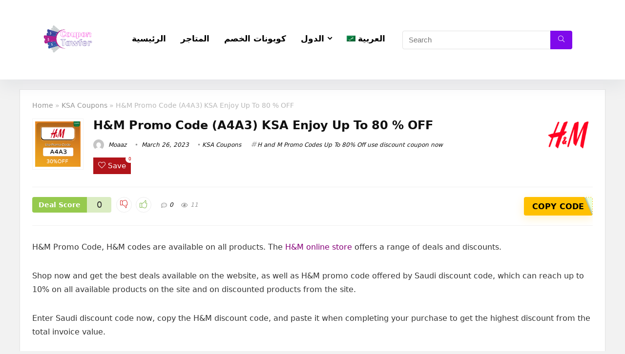

--- FILE ---
content_type: text/html; charset=UTF-8
request_url: https://saudidiscountcode.com/en/hm-promo-code-ksa/
body_size: 85708
content:
<!DOCTYPE html>
<html lang="en-US" prefix="og: https://ogp.me/ns#">
<head>
<meta charset="UTF-8" />
<meta name="viewport" content="width=device-width, initial-scale=1.0" />
<!-- feeds & pingback -->
<link rel="profile" href="http://gmpg.org/xfn/11" />
<link rel="pingback" href="https://saudidiscountcode.com/xmlrpc.php" />
<link rel="alternate" hreflang="ar" href="https://saudidiscountcode.com/hm-promo-code-ksa/" />
<link rel="alternate" hreflang="en" href="https://saudidiscountcode.com/en/hm-promo-code-ksa/" />
<link rel="alternate" hreflang="x-default" href="https://saudidiscountcode.com/hm-promo-code-ksa/" />

<!-- Search Engine Optimization by Rank Math - https://rankmath.com/ -->
<title>H&#038;M Promo Code (A4A3) KSA Enjoy Up To 80 % OFF</title>
<meta name="description" content="H&amp;M Promo Code, H&amp;M codes are available on all products. The H&amp;M online store offers a range of deals and discounts."/>
<meta name="robots" content="follow, index, max-snippet:-1, max-video-preview:-1, max-image-preview:large"/>
<link rel="canonical" href="https://saudidiscountcode.com/en/hm-promo-code-ksa/" />
<meta property="og:locale" content="en_US" />
<meta property="og:type" content="article" />
<meta property="og:description" content="H&amp;M Promo Code, H&amp;M codes are available on all products. The H&amp;M online store offers a range of deals and discounts." />
<meta property="og:url" content="https://saudidiscountcode.com/en/hm-promo-code-ksa/" />
<meta property="og:site_name" content="كوبون توفير" />
<meta property="article:section" content="KSA Coupons" />
<meta property="og:updated_time" content="2023-05-23T09:48:32+00:00" />
<meta property="og:image" content="https://saudidiscountcode.com/wp-content/uploads/2023/03/Copy-of-31.png" />
<meta property="og:image:secure_url" content="https://saudidiscountcode.com/wp-content/uploads/2023/03/Copy-of-31.png" />
<meta property="og:image:width" content="480" />
<meta property="og:image:height" content="480" />
<meta property="og:image:alt" content="H&amp;M Coupon codes in KSA Up To 80 % OFF" />
<meta property="og:image:type" content="image/png" />
<meta property="article:published_time" content="2023-03-26T19:19:35+00:00" />
<meta property="article:modified_time" content="2023-05-23T09:48:32+00:00" />
<meta name="twitter:card" content="summary_large_image" />
<meta name="twitter:description" content="H&amp;M Promo Code, H&amp;M codes are available on all products. The H&amp;M online store offers a range of deals and discounts." />
<meta name="twitter:image" content="https://saudidiscountcode.com/wp-content/uploads/2023/03/Copy-of-31.png" />
<meta name="twitter:label1" content="Written by" />
<meta name="twitter:data1" content="Moaaz" />
<meta name="twitter:label2" content="Time to read" />
<meta name="twitter:data2" content="2 minutes" />
<script type="application/ld+json" class="rank-math-schema">{"@context":"https://schema.org","@graph":[{"@type":"Organization","@id":"https://saudidiscountcode.com/en/#organization/","name":"\u0643\u0648\u0628\u0648\u0646 \u062a\u0648\u0641\u064a\u0631 - \u062e\u0635\u0648\u0645\u0627\u062a \u0639\u0644\u064a \u0627\u0641\u0636\u0644 \u0645\u062a\u0627\u062c\u0631 \u0645\u0635\u0631,\u0627\u0644\u0633\u0639\u0648\u062f\u064a\u0629 \u0648\u0627\u0644\u0627\u0645\u0627\u0631\u0627\u062a","url":"https://saudidiscountcode.com","logo":{"@type":"ImageObject","@id":"https://saudidiscountcode.com/en/#logo/","url":"https://saudidiscountcode.com/wp-content/uploads/2022/08/test2.png","contentUrl":"https://saudidiscountcode.com/wp-content/uploads/2022/08/test2.png","caption":"\u0643\u0648\u0628\u0648\u0646 \u062a\u0648\u0641\u064a\u0631","inLanguage":"en-US"}},{"@type":"WebSite","@id":"https://saudidiscountcode.com/en/#website/","url":"https://saudidiscountcode.com/en/","name":"\u0643\u0648\u0628\u0648\u0646 \u062a\u0648\u0641\u064a\u0631","publisher":{"@id":"https://saudidiscountcode.com/en/#organization/"},"inLanguage":"en-US"},{"@type":"ImageObject","@id":"https://saudidiscountcode.com/wp-content/uploads/2023/03/Copy-of-31.png","url":"https://saudidiscountcode.com/wp-content/uploads/2023/03/Copy-of-31.png","width":"480","height":"480","caption":"H&amp;M Coupon codes in KSA Up To 80 % OFF","inLanguage":"en-US"},{"@type":"WebPage","@id":"https://saudidiscountcode.com/en/hm-promo-code-ksa/#webpage","url":"https://saudidiscountcode.com/en/hm-promo-code-ksa/","datePublished":"2023-03-26T19:19:35+00:00","dateModified":"2023-05-23T09:48:32+00:00","isPartOf":{"@id":"https://saudidiscountcode.com/en/#website/"},"primaryImageOfPage":{"@id":"https://saudidiscountcode.com/wp-content/uploads/2023/03/Copy-of-31.png"},"inLanguage":"en-US"},{"@type":"Person","@id":"https://saudidiscountcode.com/en/author/saadmin/","name":"Moaaz","url":"https://saudidiscountcode.com/en/author/saadmin/","image":{"@type":"ImageObject","@id":"https://secure.gravatar.com/avatar/1e440b363c0a784985ab71ad6cb25faa63b7b99b4361838b46a9910f9607bd11?s=96&amp;d=mm&amp;r=g","url":"https://secure.gravatar.com/avatar/1e440b363c0a784985ab71ad6cb25faa63b7b99b4361838b46a9910f9607bd11?s=96&amp;d=mm&amp;r=g","caption":"Moaaz","inLanguage":"en-US"},"worksFor":{"@id":"https://saudidiscountcode.com/en/#organization/"}},{"@type":"Article","keywords":"H&amp;M Promo Code","datePublished":"2023-03-26T19:19:35+00:00","dateModified":"2023-05-23T09:48:32+00:00","articleSection":"H and M Promo Codes Up To 80% Off use discount coupon now","author":{"@id":"https://saudidiscountcode.com/en/author/saadmin/","name":"Moaaz"},"publisher":{"@id":"https://saudidiscountcode.com/en/#organization/"},"description":"H&amp;M Promo Code, H&amp;M codes are available on all products. The H&amp;M online store offers a range of deals and discounts.","@id":"https://saudidiscountcode.com/en/hm-promo-code-ksa/#richSnippet","isPartOf":{"@id":"https://saudidiscountcode.com/en/hm-promo-code-ksa/#webpage"},"image":{"@id":"https://saudidiscountcode.com/wp-content/uploads/2023/03/Copy-of-31.png"},"inLanguage":"en-US","mainEntityOfPage":{"@id":"https://saudidiscountcode.com/en/hm-promo-code-ksa/#webpage"}}]}</script>
<!-- /Rank Math WordPress SEO plugin -->

<link rel='dns-prefetch' href='//www.fontstatic.com' />
<link rel="alternate" type="application/rss+xml" title=" &raquo; Feed" href="https://saudidiscountcode.com/en/feed/" />
<link rel="alternate" type="application/rss+xml" title=" &raquo; Comments Feed" href="https://saudidiscountcode.com/en/comments/feed/" />
<link rel="alternate" type="application/rss+xml" title=" &raquo; H&#038;M Promo Code (A4A3) KSA Enjoy Up To 80 % OFF Comments Feed" href="https://saudidiscountcode.com/en/hm-promo-code-ksa/feed/" />
<link rel="alternate" title="oEmbed (JSON)" type="application/json+oembed" href="https://saudidiscountcode.com/en/wp-json/oembed/1.0/embed?url=https%3A%2F%2Fsaudidiscountcode.com%2Fen%2Fhm-promo-code-ksa%2F" />
<link rel="alternate" title="oEmbed (XML)" type="text/xml+oembed" href="https://saudidiscountcode.com/en/wp-json/oembed/1.0/embed?url=https%3A%2F%2Fsaudidiscountcode.com%2Fen%2Fhm-promo-code-ksa%2F&#038;format=xml" />
<style id='wp-img-auto-sizes-contain-inline-css' type='text/css'>
img:is([sizes=auto i],[sizes^="auto," i]){contain-intrinsic-size:3000px 1500px}
/*# sourceURL=wp-img-auto-sizes-contain-inline-css */
</style>
<style id='wp-emoji-styles-inline-css' type='text/css'>

	img.wp-smiley, img.emoji {
		display: inline !important;
		border: none !important;
		box-shadow: none !important;
		height: 1em !important;
		width: 1em !important;
		margin: 0 0.07em !important;
		vertical-align: -0.1em !important;
		background: none !important;
		padding: 0 !important;
	}
/*# sourceURL=wp-emoji-styles-inline-css */
</style>
<link rel='stylesheet' id='wp-block-library-css' href='https://saudidiscountcode.com/wp-includes/css/dist/block-library/style.min.css?ver=6.9' type='text/css' media='all' />
<link rel='stylesheet' id='wc-blocks-style-css' href='https://saudidiscountcode.com/wp-content/plugins/woocommerce/assets/client/blocks/wc-blocks.css?ver=wc-8.9.3' type='text/css' media='all' />
<style id='global-styles-inline-css' type='text/css'>
:root{--wp--preset--aspect-ratio--square: 1;--wp--preset--aspect-ratio--4-3: 4/3;--wp--preset--aspect-ratio--3-4: 3/4;--wp--preset--aspect-ratio--3-2: 3/2;--wp--preset--aspect-ratio--2-3: 2/3;--wp--preset--aspect-ratio--16-9: 16/9;--wp--preset--aspect-ratio--9-16: 9/16;--wp--preset--color--black: #000000;--wp--preset--color--cyan-bluish-gray: #abb8c3;--wp--preset--color--white: #ffffff;--wp--preset--color--pale-pink: #f78da7;--wp--preset--color--vivid-red: #cf2e2e;--wp--preset--color--luminous-vivid-orange: #ff6900;--wp--preset--color--luminous-vivid-amber: #fcb900;--wp--preset--color--light-green-cyan: #7bdcb5;--wp--preset--color--vivid-green-cyan: #00d084;--wp--preset--color--pale-cyan-blue: #8ed1fc;--wp--preset--color--vivid-cyan-blue: #0693e3;--wp--preset--color--vivid-purple: #9b51e0;--wp--preset--color--main: var(--rehub-main-color);--wp--preset--color--secondary: var(--rehub-sec-color);--wp--preset--color--buttonmain: var(--rehub-main-btn-bg);--wp--preset--color--cyan-grey: #abb8c3;--wp--preset--color--orange-light: #fcb900;--wp--preset--color--red: #cf2e2e;--wp--preset--color--red-bright: #f04057;--wp--preset--color--vivid-green: #00d084;--wp--preset--color--orange: #ff6900;--wp--preset--color--blue: #0693e3;--wp--preset--gradient--vivid-cyan-blue-to-vivid-purple: linear-gradient(135deg,rgb(6,147,227) 0%,rgb(155,81,224) 100%);--wp--preset--gradient--light-green-cyan-to-vivid-green-cyan: linear-gradient(135deg,rgb(122,220,180) 0%,rgb(0,208,130) 100%);--wp--preset--gradient--luminous-vivid-amber-to-luminous-vivid-orange: linear-gradient(135deg,rgb(252,185,0) 0%,rgb(255,105,0) 100%);--wp--preset--gradient--luminous-vivid-orange-to-vivid-red: linear-gradient(135deg,rgb(255,105,0) 0%,rgb(207,46,46) 100%);--wp--preset--gradient--very-light-gray-to-cyan-bluish-gray: linear-gradient(135deg,rgb(238,238,238) 0%,rgb(169,184,195) 100%);--wp--preset--gradient--cool-to-warm-spectrum: linear-gradient(135deg,rgb(74,234,220) 0%,rgb(151,120,209) 20%,rgb(207,42,186) 40%,rgb(238,44,130) 60%,rgb(251,105,98) 80%,rgb(254,248,76) 100%);--wp--preset--gradient--blush-light-purple: linear-gradient(135deg,rgb(255,206,236) 0%,rgb(152,150,240) 100%);--wp--preset--gradient--blush-bordeaux: linear-gradient(135deg,rgb(254,205,165) 0%,rgb(254,45,45) 50%,rgb(107,0,62) 100%);--wp--preset--gradient--luminous-dusk: linear-gradient(135deg,rgb(255,203,112) 0%,rgb(199,81,192) 50%,rgb(65,88,208) 100%);--wp--preset--gradient--pale-ocean: linear-gradient(135deg,rgb(255,245,203) 0%,rgb(182,227,212) 50%,rgb(51,167,181) 100%);--wp--preset--gradient--electric-grass: linear-gradient(135deg,rgb(202,248,128) 0%,rgb(113,206,126) 100%);--wp--preset--gradient--midnight: linear-gradient(135deg,rgb(2,3,129) 0%,rgb(40,116,252) 100%);--wp--preset--font-size--small: 13px;--wp--preset--font-size--medium: 20px;--wp--preset--font-size--large: 36px;--wp--preset--font-size--x-large: 42px;--wp--preset--font-family--system-font: -apple-system,BlinkMacSystemFont,"Segoe UI",Roboto,Oxygen-Sans,Ubuntu,Cantarell,"Helvetica Neue",sans-serif;--wp--preset--font-family--rh-nav-font: var(--rehub-nav-font,-apple-system,BlinkMacSystemFont,"Segoe UI",Roboto,Oxygen-Sans,Ubuntu,Cantarell,"Helvetica Neue",sans-serif);--wp--preset--font-family--rh-head-font: var(--rehub-head-font,-apple-system,BlinkMacSystemFont,"Segoe UI",Roboto,Oxygen-Sans,Ubuntu,Cantarell,"Helvetica Neue",sans-serif);--wp--preset--font-family--rh-btn-font: var(--rehub-btn-font,-apple-system,BlinkMacSystemFont,"Segoe UI",Roboto,Oxygen-Sans,Ubuntu,Cantarell,"Helvetica Neue",sans-serif);--wp--preset--font-family--rh-body-font: var(--rehub-body-font,-apple-system,BlinkMacSystemFont,"Segoe UI",Roboto,Oxygen-Sans,Ubuntu,Cantarell,"Helvetica Neue",sans-serif);--wp--preset--spacing--20: 0.44rem;--wp--preset--spacing--30: 0.67rem;--wp--preset--spacing--40: 1rem;--wp--preset--spacing--50: 1.5rem;--wp--preset--spacing--60: 2.25rem;--wp--preset--spacing--70: 3.38rem;--wp--preset--spacing--80: 5.06rem;--wp--preset--shadow--natural: 6px 6px 9px rgba(0, 0, 0, 0.2);--wp--preset--shadow--deep: 12px 12px 50px rgba(0, 0, 0, 0.4);--wp--preset--shadow--sharp: 6px 6px 0px rgba(0, 0, 0, 0.2);--wp--preset--shadow--outlined: 6px 6px 0px -3px rgb(255, 255, 255), 6px 6px rgb(0, 0, 0);--wp--preset--shadow--crisp: 6px 6px 0px rgb(0, 0, 0);}:root { --wp--style--global--content-size: 760px;--wp--style--global--wide-size: 900px; }:where(body) { margin: 0; }.wp-site-blocks > .alignleft { float: left; margin-right: 2em; }.wp-site-blocks > .alignright { float: right; margin-left: 2em; }.wp-site-blocks > .aligncenter { justify-content: center; margin-left: auto; margin-right: auto; }:where(.is-layout-flex){gap: 0.5em;}:where(.is-layout-grid){gap: 0.5em;}.is-layout-flow > .alignleft{float: left;margin-inline-start: 0;margin-inline-end: 2em;}.is-layout-flow > .alignright{float: right;margin-inline-start: 2em;margin-inline-end: 0;}.is-layout-flow > .aligncenter{margin-left: auto !important;margin-right: auto !important;}.is-layout-constrained > .alignleft{float: left;margin-inline-start: 0;margin-inline-end: 2em;}.is-layout-constrained > .alignright{float: right;margin-inline-start: 2em;margin-inline-end: 0;}.is-layout-constrained > .aligncenter{margin-left: auto !important;margin-right: auto !important;}.is-layout-constrained > :where(:not(.alignleft):not(.alignright):not(.alignfull)){max-width: var(--wp--style--global--content-size);margin-left: auto !important;margin-right: auto !important;}.is-layout-constrained > .alignwide{max-width: var(--wp--style--global--wide-size);}body .is-layout-flex{display: flex;}.is-layout-flex{flex-wrap: wrap;align-items: center;}.is-layout-flex > :is(*, div){margin: 0;}body .is-layout-grid{display: grid;}.is-layout-grid > :is(*, div){margin: 0;}body{padding-top: 0px;padding-right: 0px;padding-bottom: 0px;padding-left: 0px;}a:where(:not(.wp-element-button)){color: var(--rehub-link-color, violet);text-decoration: none;}h1{font-size: 29px;line-height: 34px;margin-top: 10px;margin-bottom: 31px;}h2{font-size: 25px;line-height: 31px;margin-top: 10px;margin-bottom: 31px;}h3{font-size: 20px;line-height: 28px;margin-top: 10px;margin-bottom: 25px;}h4{font-size: 18px;line-height: 24px;margin-top: 10px;margin-bottom: 18px;}h5{font-size: 16px;line-height: 20px;margin-top: 10px;margin-bottom: 15px;}h6{font-size: 14px;line-height: 20px;margin-top: 0px;margin-bottom: 10px;}:root :where(.wp-element-button, .wp-block-button__link){background-color: #32373c;border-width: 0;color: #fff;font-family: inherit;font-size: inherit;font-style: inherit;font-weight: inherit;letter-spacing: inherit;line-height: inherit;padding-top: calc(0.667em + 2px);padding-right: calc(1.333em + 2px);padding-bottom: calc(0.667em + 2px);padding-left: calc(1.333em + 2px);text-decoration: none;text-transform: inherit;}.has-black-color{color: var(--wp--preset--color--black) !important;}.has-cyan-bluish-gray-color{color: var(--wp--preset--color--cyan-bluish-gray) !important;}.has-white-color{color: var(--wp--preset--color--white) !important;}.has-pale-pink-color{color: var(--wp--preset--color--pale-pink) !important;}.has-vivid-red-color{color: var(--wp--preset--color--vivid-red) !important;}.has-luminous-vivid-orange-color{color: var(--wp--preset--color--luminous-vivid-orange) !important;}.has-luminous-vivid-amber-color{color: var(--wp--preset--color--luminous-vivid-amber) !important;}.has-light-green-cyan-color{color: var(--wp--preset--color--light-green-cyan) !important;}.has-vivid-green-cyan-color{color: var(--wp--preset--color--vivid-green-cyan) !important;}.has-pale-cyan-blue-color{color: var(--wp--preset--color--pale-cyan-blue) !important;}.has-vivid-cyan-blue-color{color: var(--wp--preset--color--vivid-cyan-blue) !important;}.has-vivid-purple-color{color: var(--wp--preset--color--vivid-purple) !important;}.has-main-color{color: var(--wp--preset--color--main) !important;}.has-secondary-color{color: var(--wp--preset--color--secondary) !important;}.has-buttonmain-color{color: var(--wp--preset--color--buttonmain) !important;}.has-cyan-grey-color{color: var(--wp--preset--color--cyan-grey) !important;}.has-orange-light-color{color: var(--wp--preset--color--orange-light) !important;}.has-red-color{color: var(--wp--preset--color--red) !important;}.has-red-bright-color{color: var(--wp--preset--color--red-bright) !important;}.has-vivid-green-color{color: var(--wp--preset--color--vivid-green) !important;}.has-orange-color{color: var(--wp--preset--color--orange) !important;}.has-blue-color{color: var(--wp--preset--color--blue) !important;}.has-black-background-color{background-color: var(--wp--preset--color--black) !important;}.has-cyan-bluish-gray-background-color{background-color: var(--wp--preset--color--cyan-bluish-gray) !important;}.has-white-background-color{background-color: var(--wp--preset--color--white) !important;}.has-pale-pink-background-color{background-color: var(--wp--preset--color--pale-pink) !important;}.has-vivid-red-background-color{background-color: var(--wp--preset--color--vivid-red) !important;}.has-luminous-vivid-orange-background-color{background-color: var(--wp--preset--color--luminous-vivid-orange) !important;}.has-luminous-vivid-amber-background-color{background-color: var(--wp--preset--color--luminous-vivid-amber) !important;}.has-light-green-cyan-background-color{background-color: var(--wp--preset--color--light-green-cyan) !important;}.has-vivid-green-cyan-background-color{background-color: var(--wp--preset--color--vivid-green-cyan) !important;}.has-pale-cyan-blue-background-color{background-color: var(--wp--preset--color--pale-cyan-blue) !important;}.has-vivid-cyan-blue-background-color{background-color: var(--wp--preset--color--vivid-cyan-blue) !important;}.has-vivid-purple-background-color{background-color: var(--wp--preset--color--vivid-purple) !important;}.has-main-background-color{background-color: var(--wp--preset--color--main) !important;}.has-secondary-background-color{background-color: var(--wp--preset--color--secondary) !important;}.has-buttonmain-background-color{background-color: var(--wp--preset--color--buttonmain) !important;}.has-cyan-grey-background-color{background-color: var(--wp--preset--color--cyan-grey) !important;}.has-orange-light-background-color{background-color: var(--wp--preset--color--orange-light) !important;}.has-red-background-color{background-color: var(--wp--preset--color--red) !important;}.has-red-bright-background-color{background-color: var(--wp--preset--color--red-bright) !important;}.has-vivid-green-background-color{background-color: var(--wp--preset--color--vivid-green) !important;}.has-orange-background-color{background-color: var(--wp--preset--color--orange) !important;}.has-blue-background-color{background-color: var(--wp--preset--color--blue) !important;}.has-black-border-color{border-color: var(--wp--preset--color--black) !important;}.has-cyan-bluish-gray-border-color{border-color: var(--wp--preset--color--cyan-bluish-gray) !important;}.has-white-border-color{border-color: var(--wp--preset--color--white) !important;}.has-pale-pink-border-color{border-color: var(--wp--preset--color--pale-pink) !important;}.has-vivid-red-border-color{border-color: var(--wp--preset--color--vivid-red) !important;}.has-luminous-vivid-orange-border-color{border-color: var(--wp--preset--color--luminous-vivid-orange) !important;}.has-luminous-vivid-amber-border-color{border-color: var(--wp--preset--color--luminous-vivid-amber) !important;}.has-light-green-cyan-border-color{border-color: var(--wp--preset--color--light-green-cyan) !important;}.has-vivid-green-cyan-border-color{border-color: var(--wp--preset--color--vivid-green-cyan) !important;}.has-pale-cyan-blue-border-color{border-color: var(--wp--preset--color--pale-cyan-blue) !important;}.has-vivid-cyan-blue-border-color{border-color: var(--wp--preset--color--vivid-cyan-blue) !important;}.has-vivid-purple-border-color{border-color: var(--wp--preset--color--vivid-purple) !important;}.has-main-border-color{border-color: var(--wp--preset--color--main) !important;}.has-secondary-border-color{border-color: var(--wp--preset--color--secondary) !important;}.has-buttonmain-border-color{border-color: var(--wp--preset--color--buttonmain) !important;}.has-cyan-grey-border-color{border-color: var(--wp--preset--color--cyan-grey) !important;}.has-orange-light-border-color{border-color: var(--wp--preset--color--orange-light) !important;}.has-red-border-color{border-color: var(--wp--preset--color--red) !important;}.has-red-bright-border-color{border-color: var(--wp--preset--color--red-bright) !important;}.has-vivid-green-border-color{border-color: var(--wp--preset--color--vivid-green) !important;}.has-orange-border-color{border-color: var(--wp--preset--color--orange) !important;}.has-blue-border-color{border-color: var(--wp--preset--color--blue) !important;}.has-vivid-cyan-blue-to-vivid-purple-gradient-background{background: var(--wp--preset--gradient--vivid-cyan-blue-to-vivid-purple) !important;}.has-light-green-cyan-to-vivid-green-cyan-gradient-background{background: var(--wp--preset--gradient--light-green-cyan-to-vivid-green-cyan) !important;}.has-luminous-vivid-amber-to-luminous-vivid-orange-gradient-background{background: var(--wp--preset--gradient--luminous-vivid-amber-to-luminous-vivid-orange) !important;}.has-luminous-vivid-orange-to-vivid-red-gradient-background{background: var(--wp--preset--gradient--luminous-vivid-orange-to-vivid-red) !important;}.has-very-light-gray-to-cyan-bluish-gray-gradient-background{background: var(--wp--preset--gradient--very-light-gray-to-cyan-bluish-gray) !important;}.has-cool-to-warm-spectrum-gradient-background{background: var(--wp--preset--gradient--cool-to-warm-spectrum) !important;}.has-blush-light-purple-gradient-background{background: var(--wp--preset--gradient--blush-light-purple) !important;}.has-blush-bordeaux-gradient-background{background: var(--wp--preset--gradient--blush-bordeaux) !important;}.has-luminous-dusk-gradient-background{background: var(--wp--preset--gradient--luminous-dusk) !important;}.has-pale-ocean-gradient-background{background: var(--wp--preset--gradient--pale-ocean) !important;}.has-electric-grass-gradient-background{background: var(--wp--preset--gradient--electric-grass) !important;}.has-midnight-gradient-background{background: var(--wp--preset--gradient--midnight) !important;}.has-small-font-size{font-size: var(--wp--preset--font-size--small) !important;}.has-medium-font-size{font-size: var(--wp--preset--font-size--medium) !important;}.has-large-font-size{font-size: var(--wp--preset--font-size--large) !important;}.has-x-large-font-size{font-size: var(--wp--preset--font-size--x-large) !important;}.has-system-font-font-family{font-family: var(--wp--preset--font-family--system-font) !important;}.has-rh-nav-font-font-family{font-family: var(--wp--preset--font-family--rh-nav-font) !important;}.has-rh-head-font-font-family{font-family: var(--wp--preset--font-family--rh-head-font) !important;}.has-rh-btn-font-font-family{font-family: var(--wp--preset--font-family--rh-btn-font) !important;}.has-rh-body-font-font-family{font-family: var(--wp--preset--font-family--rh-body-font) !important;}
/*# sourceURL=global-styles-inline-css */
</style>

<style id='woocommerce-inline-inline-css' type='text/css'>
.woocommerce form .form-row .required { visibility: visible; }
/*# sourceURL=woocommerce-inline-inline-css */
</style>
<link rel='stylesheet' id='wpml-menu-item-0-css' href='//saudidiscountcode.com/wp-content/plugins/sitepress-multilingual-cms/templates/language-switchers/menu-item/style.min.css?ver=1' type='text/css' media='all' />
<link rel='stylesheet' id='arabic-webfonts-css' href='//www.fontstatic.com/f=hanimation,flat-jooza,' type='text/css' media='all' />
<link rel='stylesheet' id='rhstyle-css' href='https://saudidiscountcode.com/wp-content/themes/rehub-theme/style.css?ver=18.8' type='text/css' media='all' />
<link rel='stylesheet' id='rehubicons-css' href='https://saudidiscountcode.com/wp-content/themes/rehub-theme/iconstyle.css?ver=18.8' type='text/css' media='all' />
<link rel='stylesheet' id='rhajaxsearch-css' href='https://saudidiscountcode.com/wp-content/themes/rehub-theme/css/ajaxsearch.css?ver=18.8' type='text/css' media='all' />
<link rel='stylesheet' id='rhelementor-css' href='https://saudidiscountcode.com/wp-content/themes/rehub-theme/css/elementor.css?ver=1.0' type='text/css' media='all' />
<link rel='stylesheet' id='rhsingle-css' href='https://saudidiscountcode.com/wp-content/themes/rehub-theme/css/single.css?ver=1.1' type='text/css' media='all' />
<link rel='stylesheet' id='rehub-woocommerce-css' href='https://saudidiscountcode.com/wp-content/themes/rehub-theme/css/woocommerce.css?ver=18.8' type='text/css' media='all' />
<script type="text/javascript" src="https://saudidiscountcode.com/wp-includes/js/jquery/jquery.min.js?ver=3.7.1" id="jquery-core-js"></script>
<script type="text/javascript" src="https://saudidiscountcode.com/wp-includes/js/jquery/jquery-migrate.min.js?ver=3.4.1" id="jquery-migrate-js"></script>
<script type="text/javascript" id="wpml-cookie-js-extra">
/* <![CDATA[ */
var wpml_cookies = {"wp-wpml_current_language":{"value":"en","expires":1,"path":"/"}};
var wpml_cookies = {"wp-wpml_current_language":{"value":"en","expires":1,"path":"/"}};
//# sourceURL=wpml-cookie-js-extra
/* ]]> */
</script>
<script type="text/javascript" src="https://saudidiscountcode.com/wp-content/plugins/sitepress-multilingual-cms/res/js/cookies/language-cookie.js?ver=4.5.14" id="wpml-cookie-js"></script>
<script type="text/javascript" id="rehub-postview-js-extra">
/* <![CDATA[ */
var postviewvar = {"rhpost_ajax_url":"https://saudidiscountcode.com/wp-content/plugins/rehub-framework/includes/rehub_ajax.php","post_id":"6985"};
//# sourceURL=rehub-postview-js-extra
/* ]]> */
</script>
<script type="text/javascript" src="https://saudidiscountcode.com/wp-content/plugins/rehub-framework/assets/js/postviews.js?ver=6.9" id="rehub-postview-js"></script>
<link rel="https://api.w.org/" href="https://saudidiscountcode.com/en/wp-json/" /><link rel="alternate" title="JSON" type="application/json" href="https://saudidiscountcode.com/en/wp-json/wp/v2/posts/6985" /><link rel="EditURI" type="application/rsd+xml" title="RSD" href="https://saudidiscountcode.com/xmlrpc.php?rsd" />
<meta name="generator" content="WordPress 6.9" />
<link rel='shortlink' href='https://saudidiscountcode.com/en/?p=6985' />
<meta name="generator" content="WPML ver:4.5.14 stt:5,1;" />
<!-- Start arabic-webfonts v1.4.6 styles -->        <style id='arabic-webfonts' type='text/css'>
                      body.rtl, body.rtl header, body.rtl footer, body.rtl .content, body.rtl .sidebar, body.rtl p, body.rtl h1, body.rtl h2, body.rtl h3, body.rtl h4, body.rtl h5, body.rtl h6, body.rtl ul, body.rtl li, body.rtl div, body.rtl nav, body.rtl nav a, body.rtl nav ul li, body.rtl input, body.rtl button, body.rtl label, body.rtl textarea, body.rtl input::placeholder {
                      font-family: 'hanimation' !important;
                                 font-size: 16px !important;
                                 }
                                 body.rtl p {
                      font-family: 'flat-jooza' !important;
                                                       }
                                 body.rtl h1 {
                      font-family: 'flat-jooza' !important;
                                                       }
                                 body.rtl h2 {
                      font-family: 'flat-jooza' !important;
                                                       }
                                 body.rtl h3 {
                      font-family: 'flat-jooza' !important;
                                                       }
                                 body.rtl h4 {
                      font-family: 'flat-jooza' !important;
                                                       }
                                 body.rtl h5 {
                      font-family: 'flat-jooza' !important;
                                                       }
                                 body.rtl h6 {
                      font-family: 'flat-jooza' !important;
                                                       }
                      	    </style>
        <!-- /End arabic-webfonts styles --><link rel="preload" href="https://saudidiscountcode.com/wp-content/themes/rehub-theme/fonts/rhicons.woff2?3oibrk" as="font" type="font/woff2" crossorigin="crossorigin"><style type="text/css"> @media (min-width:1025px){header .logo-section{padding:15px 0;}}.logo_section_wrap{box-shadow:0 15px 30px 0 rgba(119,123,146,0.1)}nav.top_menu > ul > li > a{padding:11px 15px 15px 15px;font-size:17px}nav.top_menu > ul > li,.main-nav.dark_style nav.top_menu>ul>li{border:none;}header .main-nav,.main-nav.dark_style,.header_one_row .main-nav{background:none repeat scroll 0 0 #ffffff!important;box-shadow:none;}.main-nav{border-bottom:none;border-top:none;}.dl-menuwrapper .dl-menu{margin:0 !important}nav.top_menu > ul > li > a{color:#000000 !important;}nav.top_menu > ul > li > a:hover{box-shadow:none;}.responsive_nav_wrap .user-ava-intop:after,.dl-menuwrapper button i,.responsive_nav_wrap .rh-header-icon{color:#000000 !important;}.dl-menuwrapper button svg line{stroke:#000000 !important;}#main_header,.is-sticky .logo_section_wrap,.sticky-active.logo_section_wrap{background-color:#ffffff !important}.main-nav.white_style{border-top:none}nav.top_menu > ul:not(.off-canvas) > li > a:after{top:auto;bottom:0}.header-top{border:none;} .widget .title:after{border-bottom:2px solid #87027a;}.rehub-main-color-border,nav.top_menu > ul > li.vertical-menu.border-main-color .sub-menu,.rh-main-bg-hover:hover,.wp-block-quote,ul.def_btn_link_tabs li.active a,.wp-block-pullquote{border-color:#87027a;}.wpsm_promobox.rehub_promobox{border-left-color:#87027a!important;}.color_link{color:#87027a !important;}.featured_slider:hover .score,.top_chart_controls .controls:hover,article.post .wpsm_toplist_heading:before{border-color:#87027a;}.btn_more:hover,.tw-pagination .current{border:1px solid #87027a;color:#fff}.rehub_woo_review .rehub_woo_tabs_menu li.current{border-top:3px solid #87027a;}.gallery-pics .gp-overlay{box-shadow:0 0 0 4px #87027a inset;}.post .rehub_woo_tabs_menu li.current,.woocommerce div.product .woocommerce-tabs ul.tabs li.active{border-top:2px solid #87027a;}.rething_item a.cat{border-bottom-color:#87027a}nav.top_menu ul li ul.sub-menu{border-bottom:2px solid #87027a;}.widget.deal_daywoo,.elementor-widget-wpsm_woofeatured .deal_daywoo{border:3px solid #87027a;padding:20px;background:#fff;}.deal_daywoo .wpsm-bar-bar{background-color:#87027a !important} #buddypress div.item-list-tabs ul li.selected a span,#buddypress div.item-list-tabs ul li.current a span,#buddypress div.item-list-tabs ul li a span,.user-profile-div .user-menu-tab > li.active > a,.user-profile-div .user-menu-tab > li.active > a:focus,.user-profile-div .user-menu-tab > li.active > a:hover,.news_in_thumb:hover a.rh-label-string,.news_out_thumb:hover a.rh-label-string,.col-feat-grid:hover a.rh-label-string,.carousel-style-deal .re_carousel .controls,.re_carousel .controls:hover,.openedprevnext .postNavigation .postnavprev,.postNavigation .postnavprev:hover,.top_chart_pagination a.selected,.flex-control-paging li a.flex-active,.flex-control-paging li a:hover,.btn_more:hover,body .tabs-menu li:hover,body .tabs-menu li.current,.featured_slider:hover .score,#bbp_user_edit_submit,.bbp-topic-pagination a,.bbp-topic-pagination a,.custom-checkbox label.checked:after,.slider_post .caption,ul.postpagination li.active a,ul.postpagination li:hover a,ul.postpagination li a:focus,.top_theme h5 strong,.re_carousel .text:after,#topcontrol:hover,.main_slider .flex-overlay:hover a.read-more,.rehub_chimp #mc_embed_signup input#mc-embedded-subscribe,#rank_1.rank_count,#toplistmenu > ul li:before,.rehub_chimp:before,.wpsm-members > strong:first-child,.r_catbox_btn,.wpcf7 .wpcf7-submit,.wpsm_pretty_hover li:hover,.wpsm_pretty_hover li.current,.rehub-main-color-bg,.togglegreedybtn:after,.rh-bg-hover-color:hover a.rh-label-string,.rh-main-bg-hover:hover,.rh_wrapper_video_playlist .rh_video_currently_playing,.rh_wrapper_video_playlist .rh_video_currently_playing.rh_click_video:hover,.rtmedia-list-item .rtmedia-album-media-count,.tw-pagination .current,.dokan-dashboard .dokan-dash-sidebar ul.dokan-dashboard-menu li.active,.dokan-dashboard .dokan-dash-sidebar ul.dokan-dashboard-menu li:hover,.dokan-dashboard .dokan-dash-sidebar ul.dokan-dashboard-menu li.dokan-common-links a:hover,#ywqa-submit-question,.woocommerce .widget_price_filter .ui-slider .ui-slider-range,.rh-hov-bor-line > a:after,nav.top_menu > ul:not(.off-canvas) > li > a:after,.rh-border-line:after,.wpsm-table.wpsm-table-main-color table tr th,.rh-hov-bg-main-slide:before,.rh-hov-bg-main-slidecol .col_item:before{background:#87027a;}@media (max-width:767px){.postNavigation .postnavprev{background:#87027a;}}.rh-main-bg-hover:hover,.rh-main-bg-hover:hover .whitehovered,.user-profile-div .user-menu-tab > li.active > a{color:#fff !important} a,.carousel-style-deal .deal-item .priced_block .price_count ins,nav.top_menu ul li.menu-item-has-children ul li.menu-item-has-children > a:before,.top_chart_controls .controls:hover,.flexslider .fa-pulse,.footer-bottom .widget .f_menu li a:hover,.comment_form h3 a,.bbp-body li.bbp-forum-info > a:hover,.bbp-body li.bbp-topic-title > a:hover,#subscription-toggle a:before,#favorite-toggle a:before,.aff_offer_links .aff_name a,.rh-deal-price,.commentlist .comment-content small a,.related_articles .title_cat_related a,article em.emph,.campare_table table.one td strong.red,.sidebar .tabs-item .detail p a,.footer-bottom .widget .title span,footer p a,.welcome-frase strong,article.post .wpsm_toplist_heading:before,.post a.color_link,.categoriesbox:hover h3 a:after,.bbp-body li.bbp-forum-info > a,.bbp-body li.bbp-topic-title > a,.widget .title i,.woocommerce-MyAccount-navigation ul li.is-active a,.category-vendormenu li.current a,.deal_daywoo .title,.rehub-main-color,.wpsm_pretty_colored ul li.current a,.wpsm_pretty_colored ul li.current,.rh-heading-hover-color:hover h2 a,.rh-heading-hover-color:hover h3 a,.rh-heading-hover-color:hover h4 a,.rh-heading-hover-color:hover h5 a,.rh-heading-hover-color:hover h3,.rh-heading-hover-color:hover h2,.rh-heading-hover-color:hover h4,.rh-heading-hover-color:hover h5,.rh-heading-hover-color:hover .rh-heading-hover-item a,.rh-heading-icon:before,.widget_layered_nav ul li.chosen a:before,.wp-block-quote.is-style-large p,ul.page-numbers li span.current,ul.page-numbers li a:hover,ul.page-numbers li.active a,.page-link > span:not(.page-link-title),blockquote:not(.wp-block-quote) p,span.re_filtersort_btn:hover,span.active.re_filtersort_btn,.deal_daywoo .price,div.sortingloading:after{color:#87027a;} .page-link > span:not(.page-link-title),.widget.widget_affegg_widget .title,.widget.top_offers .title,.widget.cegg_widget_products .title,header .header_first_style .search form.search-form [type="submit"],header .header_eight_style .search form.search-form [type="submit"],.filter_home_pick span.active,.filter_home_pick span:hover,.filter_product_pick span.active,.filter_product_pick span:hover,.rh_tab_links a.active,.rh_tab_links a:hover,.wcv-navigation ul.menu li.active,.wcv-navigation ul.menu li:hover a,form.search-form [type="submit"],.rehub-sec-color-bg,input#ywqa-submit-question,input#ywqa-send-answer,.woocommerce button.button.alt,.tabsajax span.active.re_filtersort_btn,.wpsm-table.wpsm-table-sec-color table tr th,.rh-slider-arrow,.rh-hov-bg-sec-slide:before,.rh-hov-bg-sec-slidecol .col_item:before{background:#7f09eb !important;color:#fff !important;outline:0}.widget.widget_affegg_widget .title:after,.widget.top_offers .title:after,.widget.cegg_widget_products .title:after{border-top-color:#7f09eb !important;}.page-link > span:not(.page-link-title){border:1px solid #7f09eb;}.page-link > span:not(.page-link-title),.header_first_style .search form.search-form [type="submit"] i{color:#fff !important;}.rh_tab_links a.active,.rh_tab_links a:hover,.rehub-sec-color-border,nav.top_menu > ul > li.vertical-menu.border-sec-color > .sub-menu,body .rh-slider-thumbs-item--active{border-color:#7f09eb}.rh_wrapper_video_playlist .rh_video_currently_playing,.rh_wrapper_video_playlist .rh_video_currently_playing.rh_click_video:hover{background-color:#7f09eb;box-shadow:1200px 0 0 #7f09eb inset;}.rehub-sec-color{color:#7f09eb} form.search-form input[type="text"]{border-radius:4px}.news .priced_block .price_count,.blog_string .priced_block .price_count,.main_slider .price_count{margin-right:5px}.right_aff .priced_block .btn_offer_block,.right_aff .priced_block .price_count{border-radius:0 !important}form.search-form.product-search-form input[type="text"]{border-radius:4px 0 0 4px;}form.search-form [type="submit"]{border-radius:0 4px 4px 0;}.rtl form.search-form.product-search-form input[type="text"]{border-radius:0 4px 4px 0;}.rtl form.search-form [type="submit"]{border-radius:4px 0 0 4px;}.price_count,.rehub_offer_coupon,#buddypress .dir-search input[type=text],.gmw-form-wrapper input[type=text],.gmw-form-wrapper select,#buddypress a.button,.btn_more,#main_header .wpsm-button,#rh-header-cover-image .wpsm-button,#wcvendor_image_bg .wpsm-button,input[type="text"],textarea,input[type="tel"],input[type="password"],input[type="email"],input[type="url"],input[type="number"],.def_btn,input[type="submit"],input[type="button"],input[type="reset"],.rh_offer_list .offer_thumb .deal_img_wrap,.grid_onsale,.rehub-main-smooth,.re_filter_instore span.re_filtersort_btn:hover,.re_filter_instore span.active.re_filtersort_btn,#buddypress .standard-form input[type=text],#buddypress .standard-form textarea,.blacklabelprice{border-radius:4px}.news-community,.woocommerce .products.grid_woo .product,.rehub_chimp #mc_embed_signup input.email,#mc_embed_signup input#mc-embedded-subscribe,.rh_offer_list,.woo-tax-logo,#buddypress div.item-list-tabs ul li a,#buddypress form#whats-new-form,#buddypress div#invite-list,#buddypress #send-reply div.message-box,.rehub-sec-smooth,.rate-bar-bar,.rate-bar,#wcfm-main-contentainer #wcfm-content,.wcfm_welcomebox_header{border-radius:5px}#rhSplashSearch form.search-form input[type="text"],#rhSplashSearch form.search-form [type="submit"]{border-radius:0 !important} .woocommerce .woo-button-area .masked_coupon,.woocommerce a.woo_loop_btn,.woocommerce .button.checkout,.woocommerce input.button.alt,.woocommerce a.add_to_cart_button:not(.flat-woo-btn),.woocommerce-page a.add_to_cart_button:not(.flat-woo-btn),.woocommerce .single_add_to_cart_button,.woocommerce div.product form.cart .button,.woocommerce .checkout-button.button,.priced_block .btn_offer_block,.priced_block .button,.rh-deal-compact-btn,input.mdf_button,#buddypress input[type="submit"],#buddypress input[type="button"],#buddypress input[type="reset"],#buddypress button.submit,.wpsm-button.rehub_main_btn,.wcv-grid a.button,input.gmw-submit,#ws-plugin--s2member-profile-submit,#rtmedia_create_new_album,input[type="submit"].dokan-btn-theme,a.dokan-btn-theme,.dokan-btn-theme,#wcfm_membership_container a.wcfm_submit_button,.woocommerce button.button,.rehub-main-btn-bg,.woocommerce #payment #place_order,.wc-block-grid__product-add-to-cart.wp-block-button .wp-block-button__link{background:none #ffc000 !important;color:#000000 !important;fill:#000000 !important;border:none !important;text-decoration:none !important;outline:0;box-shadow:-1px 6px 19px rgba(255,192,0,0.2) !important;border-radius:4px !important;}.rehub-main-btn-bg > a{color:#000000 !important;}.woocommerce a.woo_loop_btn:hover,.woocommerce .button.checkout:hover,.woocommerce input.button.alt:hover,.woocommerce a.add_to_cart_button:not(.flat-woo-btn):hover,.woocommerce-page a.add_to_cart_button:not(.flat-woo-btn):hover,.woocommerce a.single_add_to_cart_button:hover,.woocommerce-page a.single_add_to_cart_button:hover,.woocommerce div.product form.cart .button:hover,.woocommerce-page div.product form.cart .button:hover,.woocommerce .checkout-button.button:hover,.priced_block .btn_offer_block:hover,.wpsm-button.rehub_main_btn:hover,#buddypress input[type="submit"]:hover,#buddypress input[type="button"]:hover,#buddypress input[type="reset"]:hover,#buddypress button.submit:hover,.small_post .btn:hover,.ap-pro-form-field-wrapper input[type="submit"]:hover,.wcv-grid a.button:hover,#ws-plugin--s2member-profile-submit:hover,.rething_button .btn_more:hover,#wcfm_membership_container a.wcfm_submit_button:hover,.woocommerce #payment #place_order:hover,.woocommerce button.button:hover,.rehub-main-btn-bg:hover,.rehub-main-btn-bg:hover > a,.wc-block-grid__product-add-to-cart.wp-block-button .wp-block-button__link:hover{background:none #7f09eb !important;color:#ffffff !important;border-color:transparent;box-shadow:-1px 6px 13px rgba(127,9,235,0.4) !important;}.rehub_offer_coupon:hover{border:1px dashed #7f09eb;}.rehub_offer_coupon:hover i.far,.rehub_offer_coupon:hover i.fal,.rehub_offer_coupon:hover i.fas{color:#7f09eb}.re_thing_btn .rehub_offer_coupon.not_masked_coupon:hover{color:#7f09eb !important}.woocommerce a.woo_loop_btn:active,.woocommerce .button.checkout:active,.woocommerce .button.alt:active,.woocommerce a.add_to_cart_button:not(.flat-woo-btn):active,.woocommerce-page a.add_to_cart_button:not(.flat-woo-btn):active,.woocommerce a.single_add_to_cart_button:active,.woocommerce-page a.single_add_to_cart_button:active,.woocommerce div.product form.cart .button:active,.woocommerce-page div.product form.cart .button:active,.woocommerce .checkout-button.button:active,.wpsm-button.rehub_main_btn:active,#buddypress input[type="submit"]:active,#buddypress input[type="button"]:active,#buddypress input[type="reset"]:active,#buddypress button.submit:active,.ap-pro-form-field-wrapper input[type="submit"]:active,.wcv-grid a.button:active,#ws-plugin--s2member-profile-submit:active,.woocommerce #payment #place_order:active,input[type="submit"].dokan-btn-theme:active,a.dokan-btn-theme:active,.dokan-btn-theme:active,.woocommerce button.button:active,.rehub-main-btn-bg:active,.wc-block-grid__product-add-to-cart.wp-block-button .wp-block-button__link:active{background:none #ffc000 !important;box-shadow:0 1px 0 #999 !important;top:2px;color:#ffffff !important;}.rehub_btn_color,.rehub_chimp_flat #mc_embed_signup input#mc-embedded-subscribe{background-color:#ffc000;border:1px solid #ffc000;color:#000000;text-shadow:none}.rehub_btn_color:hover{color:#ffffff;background-color:#7f09eb;border:1px solid #7f09eb;}.rething_button .btn_more{border:1px solid #ffc000;color:#ffc000;}.rething_button .priced_block.block_btnblock .price_count{color:#ffc000;font-weight:normal;}.widget_merchant_list .buttons_col{background-color:#ffc000 !important;}.widget_merchant_list .buttons_col a{color:#000000 !important;}.rehub-svg-btn-fill svg{fill:#ffc000;}.rehub-svg-btn-stroke svg{stroke:#ffc000;}@media (max-width:767px){#float-panel-woo-area{border-top:1px solid #ffc000}}:root{--rehub-main-color:#87027a;--rehub-sec-color:#7f09eb;--rehub-main-btn-bg:#ffc000;--rehub-link-color:#87027a;}body,body.dark_body{background-color:#f2f2f2;background-position:left top;background-repeat:repeat;background-image:none}.litesearchstyle form.search-form [type="submit"]{height:40px;line-height:40px;padding:0 16px}.litesearchstyle form.search-form input[type="text"]{padding-left:15px;height:40px}header .search{max-width:500px;width:100% !important}.header_six_style .head_search{min-width:300px}.logo_section_wrap .wpsm-button.medium{padding:12px 16px;font-size:16px}</style>	<noscript><style>.woocommerce-product-gallery{ opacity: 1 !important; }</style></noscript>
	<meta name="generator" content="Elementor 3.21.8; features: e_optimized_assets_loading, e_optimized_css_loading, additional_custom_breakpoints; settings: css_print_method-external, google_font-enabled, font_display-auto">
		<style type="text/css" id="wp-custom-css">
			/* This styles the form elements only */
.wpforms-container.wpf-center {
     margin: 0 auto !important;
     max-width: 500px;
}
 
/* This styles the submit button */
.wpf-center .wpforms-submit-container  {
    display: inline-block;
    text-align: center;
    width: 100% !important;
}
 
/* This styles all pagebreak elements */
.wpf-center .wpforms-field-pagebreak  {
    display: inline-block;
    text-align: center;
    width: 100% !important;
}
 
.wpf-center .wpforms-pagebreak-left .wpforms-page-button:before,.wpf-center .wpforms-pagebreak-left .wpforms-page-button:after {
    content: none;
} 
 
/* This styles all labels, field descriptions, form title and form description */
.wpf-center .wpforms-title, 
.wpf-center .wpforms-description,
.wpf-center .wpforms-field-label,
.wpf-center .wpforms-field-sublabel, 
.wpf-center .wpforms-field-description {
    text-align: center;
}		</style>
		<link rel='stylesheet' id='rhcomments-css' href='https://saudidiscountcode.com/wp-content/themes/rehub-theme/css/comments.css?ver=1.1' type='text/css' media='all' />
<link rel='stylesheet' id='rhniceselect-css' href='https://saudidiscountcode.com/wp-content/themes/rehub-theme/css/niceselect.css?ver=1.1' type='text/css' media='all' />
</head>
<body class="wp-singular post-template-default single single-post postid-6985 single-format-standard wp-embed-responsive wp-theme-rehub-theme theme-rehub-theme woocommerce-no-js elementor-default elementor-kit-6">
	               
<!-- Outer Start -->
<div class="rh-outer-wrap">
    <div id="top_ankor"></div>
    <!-- HEADER -->
            <header id="main_header" class="dark_style width-100p position-relative">
            <div class="header_wrap">
                                                                                    <!-- Logo section -->
<div class="rh-stickme header_five_style logo_section_wrap header_one_row">
    <div class="rh-container tabletblockdisplay mb0 disabletabletpadding">
        <div class="logo-section rh-flex-center-align tabletblockdisplay disabletabletpadding mb0">
            <div class="logo hideontablet">
                                    <a href="https://saudidiscountcode.com/en/" class="logo_image"><img src="https://saudidiscountcode.com/wp-content/uploads/2022/12/coupon-tawfeer-logo-01-1.png" alt="" height="35" width="200" /></a>
                       
            </div> 
            <!-- Main Navigation -->
            <div class="main-nav mob-logo-enabled rh-flex-right-align  dark_style">      
                <nav class="top_menu"><ul id="menu-main-menu" class="menu"><li id="menu-item-1814" class="menu-item menu-item-type-custom menu-item-object-custom"><a href="https://saudidiscountcode.com/">الرئيسية</a></li>
<li id="menu-item-1815" class="menu-item menu-item-type-custom menu-item-object-custom"><a href="https://saudidiscountcode.com/all-stores/">المتاجر</a></li>
<li id="menu-item-1816" class="menu-item menu-item-type-custom menu-item-object-custom"><a href="https://saudidiscountcode.com/coupons/">كوبونات الخصم</a></li>
<li id="menu-item-6127" class="menu-item menu-item-type-custom menu-item-object-custom menu-item-has-children"><a href="#">الدول</a>
<ul class="sub-menu">
	<li id="menu-item-6128" class="menu-item menu-item-type-taxonomy menu-item-object-category"><a href="https://saudidiscountcode.com/en/ksa-coupons/">KSA Coupons</a></li>
	<li id="menu-item-6129" class="menu-item menu-item-type-taxonomy menu-item-object-category"><a href="https://saudidiscountcode.com/en/uae-coupons/">UAE Coupons</a></li>
	<li id="menu-item-6130" class="menu-item menu-item-type-taxonomy menu-item-object-category"><a href="https://saudidiscountcode.com/en/egypt-coupons/">Egypt Coupons</a></li>
</ul>
</li>
<li id="menu-item-wpml-ls-43-ar" class="menu-item wpml-ls-slot-43 wpml-ls-item wpml-ls-item-ar wpml-ls-menu-item wpml-ls-first-item wpml-ls-last-item menu-item-type-wpml_ls_menu_item menu-item-object-wpml_ls_menu_item"><a title="العربية" href="https://saudidiscountcode.com/hm-promo-code-ksa/"><img
            class="wpml-ls-flag"
            src="https://saudidiscountcode.com/wp-content/plugins/sitepress-multilingual-cms/res/flags/ar.png"
            alt=""
            
            
    /><span class="wpml-ls-native" lang="ar">العربية</span></a></li>
</ul></nav>                <div class="responsive_nav_wrap rh_mobile_menu">
                    <div id="dl-menu" class="dl-menuwrapper rh-flex-center-align">
                        <button id="dl-trigger" class="dl-trigger" aria-label="Menu">
                            <svg viewBox="0 0 32 32" xmlns="http://www.w3.org/2000/svg">
                                <g>
                                    <line stroke-linecap="round" id="rhlinemenu_1" y2="7" x2="29" y1="7" x1="3"/>
                                    <line stroke-linecap="round" id="rhlinemenu_2" y2="16" x2="18" y1="16" x1="3"/>
                                    <line stroke-linecap="round" id="rhlinemenu_3" y2="25" x2="26" y1="25" x1="3"/>
                                </g>
                            </svg>
                        </button>
                        <div id="mobile-menu-icons" class="rh-flex-center-align rh-flex-right-align">
                            <button class='icon-search-onclick' aria-label='Search'><i class='rhicon rhi-search'></i></button>
                        </div>
                    </div>
                                    </div>
            </div>  
                          <div class="rh-flex-grow1 mr20 ml20 hideontablet">
                <div class="head_search position-relative"><form  role="search" method="get" class="search-form" action="https://saudidiscountcode.com/en/">
  	<input type="text" name="s" placeholder="Search" class="re-ajax-search" autocomplete="off" data-posttype="product">
  	<input type="hidden" name="post_type" value="product" />  	<button type="submit" class="btnsearch hideonmobile" aria-label="Search"><i class="rhicon rhi-search"></i></button>
</form>
<div class="re-aj-search-wrap rhscrollthin"></div></div>
              </div>
             
                                                <div id="re_menu_near_logo" class="hideontablet flowvisible floatleft">
                        <style scoped>
              #re_menu_near_logo > ul > li{float: left; font-size:16px; margin: 0 10px; line-height: 34px; font-weight: bold;}
              #re_menu_near_logo > ul > li i{margin: 0 6px 0 0}
              #re_menu_near_logo > ul > li a{color: #111}
            </style>                                            </div>
                                                       
                    
            <div class="header-actions-logo">
                <div class="rh-flex-center-align">
                                                             
                                            <div class="celldisplay rh-search-icon rh-header-icon text-center">
                            <span class="icon-search-onclick cursorpointer" aria-label="Search"></span>
                        </div>
                      
                                                                               
                                         
                </div> 
            </div>                        
            <!-- /Main Navigation -->                                                        
        </div>
    </div>
</div>
<!-- /Logo section -->  
                

            </div>  
        </header>
            

    <!-- CONTENT -->
<div class="rh-container"> 
    <div class="rh-content-wrap clearfix">
	    <!-- Main Side -->
        <div class="main-side single full_width clearfix">  
            <div class="rh-post-wrapper">          
                                                                            <article class="post-inner post  post-6985 type-post status-publish format-standard has-post-thumbnail hentry category-ksa-coupons dealstore-hm-ksa" id="post-6985">
                        <!-- Title area -->
                        <div class="rh_post_layout_compact">
                            <div class="breadcrumb font90 rh_opacity_7"><a href="https://saudidiscountcode.com/en/" >Home</a> &raquo; <span><a  href="https://saudidiscountcode.com/en/ksa-coupons/">KSA Coupons</a></span> &raquo; <span class="current">H&#038;M Promo Code (A4A3) KSA Enjoy Up To 80 % OFF</span></div><!-- .breadcrumbs --> 
                            <div class="title_single_area mb15 rh-flex-eq-height mobileblockdisplay">
                                                                                                                                <div class="width-125 mb20 pr20 featured_single_left disablemobilepadding mobilemargincenter">
                                        <figure class="text-center pt5 pb5 pl5 pr5 border-lightgrey">
                                                   
                                                                            
                                                <img width="150" height="150" src="https://saudidiscountcode.com/wp-content/uploads/2023/03/Copy-of-31-150x150.png" class="" alt="H&amp;M Coupon codes in KSA Up To 80 % OFF" emptyimage="https://saudidiscountcode.com/wp-content/themes/rehub-theme/images/default/noimage_220_150.png" no_thumb="https://saudidiscountcode.com/wp-content/themes/rehub-theme/images/default/noimage_220_150.png" decoding="async" srcset="https://saudidiscountcode.com/wp-content/uploads/2023/03/Copy-of-31-150x150.png 150w, https://saudidiscountcode.com/wp-content/uploads/2023/03/Copy-of-31-300x300.png 300w, https://saudidiscountcode.com/wp-content/uploads/2023/03/Copy-of-31-1024x1024.png 1024w, https://saudidiscountcode.com/wp-content/uploads/2023/03/Copy-of-31-768x768.png 768w, https://saudidiscountcode.com/wp-content/uploads/2023/03/Copy-of-31-1536x1536.png 1536w, https://saudidiscountcode.com/wp-content/uploads/2023/03/Copy-of-31-2048x2048.png 2048w, https://saudidiscountcode.com/wp-content/uploads/2023/03/Copy-of-31-100x100.png 100w, https://saudidiscountcode.com/wp-content/uploads/2023/03/Copy-of-31-350x350.png 350w, https://saudidiscountcode.com/wp-content/uploads/2023/03/Copy-of-31-788x788.png 788w, https://saudidiscountcode.com/wp-content/uploads/2023/03/Copy-of-31-600x600.png 600w, https://saudidiscountcode.com/wp-content/uploads/2023/03/Copy-of-31.png 480w" sizes="(max-width: 150px) 100vw, 150px" />                                              
                                        </figure>                             
                                    </div>
                                                                <div class="rh-flex-grow1 single_top_main mr20">                                     
                                    <h1 class="">H&#038;M Promo Code (A4A3) KSA Enjoy Up To 80 % OFF</h1>                                                        
                                    <div class="meta post-meta mb15 flowhidden">
                                        				<span class="admin_meta">
			<a class="admin" href="https://saudidiscountcode.com/en/author/saadmin/">
				<img alt='Moaaz' src='https://secure.gravatar.com/avatar/1e440b363c0a784985ab71ad6cb25faa63b7b99b4361838b46a9910f9607bd11?s=22&#038;d=mm&#038;r=g' srcset='https://secure.gravatar.com/avatar/1e440b363c0a784985ab71ad6cb25faa63b7b99b4361838b46a9910f9607bd11?s=44&#038;d=mm&#038;r=g 2x' class='avatar avatar-22 photo' height='22' width='22' decoding='async'/>				Moaaz			</a>
		</span>
	 		<span class="date_meta">
 			 				March 26, 2023 			 		</span>	
	<span class="cat_link_meta"><a class="cat" href="https://saudidiscountcode.com/en/ksa-coupons/" title="View all posts in KSA Coupons">KSA Coupons</a></span><span class="more-from-store-a mr5 ml5"><span class="tag_post_store_meta"><span class="store_post_meta_item"><a href="https://saudidiscountcode.com/en/store/hm-ksa/" rel="tag">H and M Promo Codes Up To 80% Off use discount coupon now</a></span></span></span>                           
                                    </div> 
                                                             
                                                                      
                                                                                  
                                        <div class="favour_in_row clearbox favour_btn_red">
                                            <div class="heart_thumb_wrap text-center"><span class="flowhidden cell_wishlist"><span class="heartplus" data-post_id="6985" data-informer="0"><span class="ml5 rtlmr5 wishaddwrap" id="wishadd6985">Save</span><span class="ml5 rtlmr5 wishaddedwrap" id="wishadded6985">Saved</span><span class="ml5 rtlmr5 wishremovedwrap" id="wishremoved6985">Removed</span> </span></span><span id="wishcount6985" class="thumbscount">0</span> </div>                                        </div>                                     
                                                                                                                              
                                </div> 
                                <div class="single_top_corner">                              
                                    <div class="brand_logo_small clearbox floatright disablefloatmobile">       
                                        <a href="https://saudidiscountcode.com/en/store/hm-ksa/"><img class="lazyload" data-skip-lazy="" data-src="https://saudidiscountcode.com/wp-content/uploads/thumbs_dir/handm-q43uayt0o1qxbjmho1mfmquqssd2wahegx1snahw2o.png" height="80" alt="H and M Promo Codes Up To 80% Off use discount coupon now" src="https://saudidiscountcode.com/wp-content/themes/rehub-theme/images/default/blank.gif" /></a>                                    </div>                                                           
                                </div> 
                            </div>                                                                       
                             
                            <div class="disablemobileborder single_top_postproduct pt20 pb20 border-top border-grey-bottom mb30 flowhidden clearfix">
                                <div class="left_st_postproduct flowhidden floatleft rh-flex-center-align mobileblockdisplay">
                                                                            <div class="floatleft mr20 rtlml20"><div class="post_thumbs_wrap dealScoreWrap"><div class="dealScore"><span class="label">Deal Score</span><span id="thumbscount6985" class="thumbscount">0</span></div><span class="table_cell_thumbs"><span class="hotcountbtn thumbminus" title="Vote down" data-post_id="6985" data-informer="0"></span><span class="hotcountbtn thumbplus" data-post_id="6985" title="Vote up" data-informer="0"></span></span></div></div>
                                                                        <div class="meta post-meta floatleft mb0">					<span class="comm_count_meta"><a href="https://saudidiscountcode.com/en/hm-promo-code-ksa/#respond" class="comm_meta" >0</a></span>
								<span class="postview_meta">11 </span>
			 </div>
                                </div>
                                <div class="right_st_postproduct floatright mobileblockdisplay">
                                    																
				
		 
					        <div class="priced_block clearfix  reveal_enabled inline_compact_btnblock mobile_block_btnclock mb0">
	              	        	
	            	    			    			<span class="rh_button_wrapper">
		            	<a href="https://sa.hm.com/en/%20" class="btn_offer_block re_track_btn" target="_blank" rel="nofollow sponsored">
			            			            	Copy Code			            			            		            </a>
		        	</span>
	            	
		    			    					    		<div class="post_offer_anons">
			    					                	<span class="coupon_btn re_track_btn btn_offer_block rehub_offer_coupon masked_coupon " data-clipboard-text="A4A3" data-codeid="6985" data-dest="https://sa.hm.com/en/%20">
		                					            			Copy Code		                				                	</span>
		            	</div>
	            			    		            	        
	        </div>
            	    		    						 
		
	                                </div>                                                                     
                            </div>                            
                             
                            <div id="contents-section-woo-area"></div>
                            <div id="float-panel-woo-area" class="rh-float-panel flowhidden">
                                <div class="single_top_postproduct rh-container pt20 pb20 flowhidden">
                                    <div class="left_st_postproduct floatleft hideonmobile">
                                        <div class="post_thumbs_wrap dealScoreWrap"><div class="dealScore"><span class="label">Deal Score</span><span id="thumbscount6985" class="thumbscount">0</span></div><span class="table_cell_thumbs"><span class="hotcountbtn thumbminus" title="Vote down" data-post_id="6985" data-informer="0"></span><span class="hotcountbtn thumbplus" data-post_id="6985" title="Vote up" data-informer="0"></span></span></div>                                    </div>
                                    <div class="right_st_postproduct floatright mobileblockdisplay">
                                        																
				
		 
					        <div class="priced_block clearfix  reveal_enabled inline_compact_btnblock mobile_block_btnclock mb0">
	              	        	
	            	    			    			<span class="rh_button_wrapper">
		            	<a href="https://sa.hm.com/en/%20" class="btn_offer_block re_track_btn" target="_blank" rel="nofollow sponsored">
			            			            	Copy Code			            			            		            </a>
		        	</span>
	            	
		    			    					    		<div class="post_offer_anons">
			    					                	<span class="coupon_btn re_track_btn btn_offer_block rehub_offer_coupon masked_coupon " data-clipboard-text="A4A3" data-codeid="6985" data-dest="https://sa.hm.com/en/%20">
		                					            			Copy Code		                				                	</span>
		            	</div>
	            			    		            	        
	        </div>
            	    		    			
	                                    </div>                                                                     
                                </div>
                            </div>
                        </div>
                                                					                        
                                       
                                                  

                        <p dir="ltr"><span style="font-weight: 400;">H&amp;M Promo Code, H&amp;M codes are available on all products. The <a href="https://saudidiscountcode.com/en/all-stores/">H&amp;M online store</a> offers a range of deals and discounts. </span></p>
<p dir="ltr"><span style="font-weight: 400;">Shop now and get the best deals available on the website, as well as H&amp;M promo code offered by Saudi discount code, which can reach up to 10% on all available products on the site and on discounted products from the site. </span></p>
<p dir="ltr"><span style="font-weight: 400;">Enter Saudi discount code now, copy the H&amp;M discount code, and paste it when completing your purchase to get the highest discount from the total invoice value.</span></p>
<h2 dir="ltr"><b>H&amp;M Saudi Arabia Coupon Code 2023 Exclusive offers on all products</b></h2>
<p dir="ltr"><span style="font-weight: 400;">Shop now at the H&amp;M website and get <a href="https://saudidiscountcode.com/en/">the best offers and discounts</a>. The website offers high-quality products at the best prices and also provides a variety of services and features to make shopping easier for customers.</span></p>
<p dir="ltr"><span style="font-weight: 400;"> The website offers multiple payment methods, including cash on delivery and credit card payments, and also provides an exchange and return service for customers to easily return their money without any fees. However, there are specific conditions to make this policy easy and quick.</span></p>
<p dir="ltr"><span style="font-weight: 400;">H&amp;M website features a wide range of fashion products with the latest fashion trends and at the best prices. The website also offers a number of features, including the ease of shopping on the site. </span></p>
<p dir="ltr"><span style="font-weight: 400;">You can easily shop within the site and navigate between departments to find the products you are looking for, such as men&#8217;s clothing, women&#8217;s clothing, sports wear, children&#8217;s clothing, baby essentials, accessories. Shop now and receive a discount of up to 10% on the total bill value.</span></p>
<h2 dir="ltr"><b>H&amp;M&#8217;s strongest discounts at unbeatable prices.</b></h2>
<p dir="ltr"><span style="font-weight: 400;">Shop from H&amp;M 2023&#8217;s strongest discounts on the latest global fashion trends for the whole family at the best prices with the H&amp;M discount code and active H&amp;M coupons, 100% through the Saudi discount code website. </span></p>
<p dir="ltr"><span style="font-weight: 400;">Copy the promo code which consists of an H&amp;M discount coupon to get discounts up to 10% on the purchase value.</span></p>
<p dir="ltr"><span style="font-weight: 400;">Use H&amp;M discount code or coupon from Saudi discount code website and enjoy H&amp;M discounts. Benefit from a discount value of up to 10% on your purchase value, in addition to the<a href="https://saudidiscountcode.com/en/store/hm-ksa/"> H&amp;M promotions</a> offered on the website itself on global fashion trends including clothing, footwear, and accessories.</span></p>
<h2 dir="ltr"><b>Steps to use H&amp;M Discount Coupon</b></h2>
<p dir="ltr"><span style="font-weight: 400;">The website provides a variety of offers and discounts that can be followed through the offers section on the website. Saudi discount code also provides discount codes for all products, including discounted products. The method of using these coupons is:</span></p>
<ol dir="ltr">
<li><span style="font-weight: 400;"> Visit the website and shop for available products.</span></li>
<li><span style="font-weight: 400;"> Add the selected items to your shopping cart.</span></li>
<li><span style="font-weight: 400;"> Choose a secure payment option.</span></li>
<li><span style="font-weight: 400;"> Go to the Saudi discount code website.</span></li>
<li><span style="font-weight: 400;"> Then, select H&amp;M website.</span></li>
<li><span style="font-weight: 400;"> Copy the specific discount coupon code.</span></li>
<li><span style="font-weight: 400;"> Paste the discount coupon in the designated place on the H&amp;M website to receive the discount.</span></li>
</ol>

                    </article>
                    <div class="clearfix"></div>
                    

    	<div class="post_share">
	    <div class="social_icon  row_social_inpost"><div class="favour_in_row favour_btn_red"><div class="heart_thumb_wrap text-center"><span class="flowhidden cell_wishlist"><span class="heartplus" data-post_id="6985" data-informer="0"><span class="ml5 rtlmr5 wishaddwrap" id="wishadd6985">Save</span><span class="ml5 rtlmr5 wishaddedwrap" id="wishadded6985">Saved</span><span class="ml5 rtlmr5 wishremovedwrap" id="wishremoved6985">Removed</span> </span></span><span id="wishcount6985" class="thumbscount">0</span> </div></div><span data-href="https://www.facebook.com/sharer/sharer.php?u=https%3A%2F%2Fsaudidiscountcode.com%2Fen%2Fhm-promo-code-ksa%2F" class="fb share-link-image" data-service="facebook"><i class="rhicon rhi-facebook"></i></span><span data-href="https://twitter.com/share?url=https%3A%2F%2Fsaudidiscountcode.com%2Fen%2Fhm-promo-code-ksa%2F&text=H%26M+Promo+Code+%28A4A3%29+KSA+Enjoy+Up+To+80+%25+OFF" class="tw share-link-image" data-service="twitter"><i class="rhicon rhi-twitter"></i></span><span data-href="https://pinterest.com/pin/create/button/?url=https%3A%2F%2Fsaudidiscountcode.com%2Fen%2Fhm-promo-code-ksa%2F&amp;media=https://saudidiscountcode.com/wp-content/uploads/2023/03/Copy-of-31.png&amp;description=H%26%23038%3BM+Promo+Code+%28A4A3%29+KSA+Enjoy+Up+To+80+%25+OFF" class="pn share-link-image" data-service="pinterest"><i class="rhicon rhi-pinterest-p"></i></span><span data-href="mailto:?subject=H%26M+Promo+Code+%28A4A3%29+KSA+Enjoy+Up+To+80+%25+OFF&body=Check out: https%3A%2F%2Fsaudidiscountcode.com%2Fen%2Fhm-promo-code-ksa%2F - " class="in share-link-image" data-service="email"><i class="rhicon rhi-envelope"></i></span></div>	</div>
  

    <!-- PAGER SECTION -->
<div class="float-posts-nav" id="float-posts-nav">
    <div class="postNavigation prevPostBox">
                    <div class="postnavprev">
                <div class="inner-prevnext">
                    <div class="thumbnail">
                                            
                        <img class="nolazyftheme" src="https://saudidiscountcode.com/wp-content/uploads/thumbs_dir/Copy-of-36-q486ef5ns3hwiow4mgq3xceajk69b0d0ngqcwhnfp8.png" width="70" height="70" alt="H&#038;M Promo Code (A4A3) KSA Enjoy Up To 80 % OFF" />                    </div>
                    <div class="headline"><span>Previous</span><h4><a href="https://saudidiscountcode.com/en/american-eagle-coupon-code-ksa/">American Eagle coupon code KSA (A1LQ) Enjoy Up To 60 % OFF</a></h4></div>
                    </div>
            </div>                          
            </div>
    <div class="postNavigation nextPostBox">
                    <div class="postnavprev">
                <div class="inner-prevnext">
                    <div class="thumbnail">
                                            
                        <img class="nolazyftheme" src="https://saudidiscountcode.com/wp-content/uploads/thumbs_dir/Copy-of-8-q48ev6dvmcoora7t273kcfug4y2gy6817v9qe5sabg.png" width="70" height="70" alt="H&#038;M Promo Code (A4A3) KSA Enjoy Up To 80 % OFF" />                    </div>
                    <div class="headline"><span>Next</span><h4><a href="https://saudidiscountcode.com/en/modanisa-coupon-code-ksa/">Modanisa coupon code KSA Enjoy Up To 60 % OFF</a></h4></div>
                </div> 
            </div>                        
            </div>                        
</div>
<!-- /PAGER SECTION -->
                    
                 

	<div class="tags mb25">
					        <p></p>
	    	</div>

               

                      
                                <div id="comments" class="clearfix">
</div>            </div>
		</div>	
        <!-- /Main Side -->  
        <!-- Sidebar -->
                <!-- /Sidebar -->
    </div>
</div>
<!-- /CONTENT -->     
<!-- FOOTER -->
			
		
	 				<div class="footer-bottom dark_style">
							<style scoped>
              .footer-bottom.dark_style{background-color: #000000;}
              .footer-bottom.dark_style .footer_widget { color: #f5f5f5}
              .footer-bottom.dark_style .footer_widget .title, .footer-bottom.dark_style .footer_widget h2, .footer-bottom.dark_style .footer_widget a, .footer-bottom .footer_widget.dark_style ul li a{color: #f1f1f1;}
              .footer-bottom.dark_style .footer_widget .widget_categories ul li:before, .footer-bottom.dark_style .footer_widget .widget_archive ul li:before, .footer-bottom.dark_style .footer_widget .widget_nav_menu ul li:before{color:#fff;}
            </style>						<div class="rh-container clearfix">
									<div class="rh-flex-eq-height col_wrap_three mb0">
						<div class="footer_widget mobileblockdisplay pt25 col_item mb0">
																						 
						</div>
						<div class="footer_widget mobileblockdisplay disablemobilepadding pt25 col_item mb0">
																						 
						</div>
						<div class="footer_widget mobileblockdisplay pt25 col_item last mb0">
																						 
						</div>
					</div>
									
			</div>	
		</div>
				<footer id='theme_footer' class="pt20 pb20 dark_style">
							<style scoped>
              footer#theme_footer.dark_style { background: none #222; }
              footer#theme_footer.dark_style div.f_text, footer#theme_footer.dark_style div.f_text a:not(.rehub-main-color) {color: #f1f1f1;}
            </style>						<div class="rh-container clearfix">
				<div class="footer_most_bottom mobilecenterdisplay mobilepadding">
					<div class="f_text font80">
						<span class="f_text_span"><p style="text-align:center">Made with ❤️ By Robustory Team</p></span>
							
					</div>		
				</div>
			</div>
		</footer>
					<!-- FOOTER -->
</div><!-- Outer End -->
<span class="rehub_scroll" id="topcontrol" data-scrollto="#top_ankor"><i class="rhicon rhi-chevron-up"></i></span>
<script type="speculationrules">
{"prefetch":[{"source":"document","where":{"and":[{"href_matches":"/en/*"},{"not":{"href_matches":["/wp-*.php","/wp-admin/*","/wp-content/uploads/*","/wp-content/*","/wp-content/plugins/*","/wp-content/themes/rehub-theme/*","/en/*\\?(.+)"]}},{"not":{"selector_matches":"a[rel~=\"nofollow\"]"}},{"not":{"selector_matches":".no-prefetch, .no-prefetch a"}}]},"eagerness":"conservative"}]}
</script>
    <div id="logo_mobile_wrapper"><a href="https://saudidiscountcode.com/en/" class="logo_image_mobile"><img src="https://saudidiscountcode.com/wp-content/uploads/2022/12/coupon-tawfeer-logo-01-1.png" alt="" width="160" height="50" /></a></div>   

                 

    <div id="rhmobpnlcustom" class="rhhidden"><div id="rhmobtoppnl" style="background-color: #040000;" class="pr15 pl15 pb15 pt15"><div class="text-center"><a href="https://saudidiscountcode.com/en/"><img id="mobpanelimg" src="https://saudidiscountcode.com/wp-content/uploads/2022/12/coupon-tawfeer-logo-01-1.png" alt="Logo" width="150" height="45" /></a></div></div></div>    
     
	<div id="rhslidingMenu">
		<div id="slide-menu-mobile"></div>
	</div>
	<div id="rhSplashSearch">
		<div class="search-header-contents">
			<div id="close-src-splash" class="rh-close-btn rh-hovered-scale position-relative text-center cursorpointer rh-circular-hover abdposright rtlposleft mt15 mr20 ml30" style="z-index:999"><span><i class="rhicon rhi-times whitebg roundborder50p rh-shadow4" aria-hidden="true"></i></span></div>
			<form role="search" method="get" class="search-form product-search-form" action="https://saudidiscountcode.com/en/">
	<label class="screen-reader-text" for="woocommerce-product-search-field-0">Search for:</label>
	<input type="text" id="woocommerce-product-search-field-0"  name="s" placeholder="Search" value="" data-enable_compare="1" data-posttype="product" class="re-ajax-search" autocomplete="off" data-catid="" />
	<input type="hidden" name="post_type" value="product" />
	<select  name='product_cat' id='1907347750' class='rh_woo_drop_cat rhhidden rhniceselect hideonmobile'>
	<option value='' selected='selected'>All categories</option>
</select>
	<button type="submit" class="btnsearch hideonmobile"  aria-label="Search"><i class="rhicon rhi-search"></i></button>
</form>
<div class="re-aj-search-wrap rhscrollthin"></div>
  
		</div>
	</div>

				<div id="rehub-login-popup-block" class="rhhidden">
				
				<!-- Login form -->
				<div id="rehub-login-popup">
			 	<div class="rehub-login-popup">
					<div class="re_title_inmodal">Log In</div>
															
					<form id="rehub_login_form_modal" action="https://saudidiscountcode.com/en/" method="post">
												<div class="re-form-group mb20">
							<label>Username</label>
							<input class="re-form-input required" name="rehub_user_login" type="text"/>
						</div>
						<div class="re-form-group mb20">
							<label for="rehub_user_pass">Password</label>
							<input class="re-form-input required" name="rehub_user_pass" id="rehub_user_pass" type="password" autocomplete="on" />
															<a href="https://saudidiscountcode.com/my-account/lost-password/" class="alignright">Lost Password?</a>
														
						</div>
						<div class="re-form-group mb20">
							<label for="rehub_remember"><input name="rehub_remember" id="rehub_remember" type="checkbox" value="forever" />
							Remember me</label>
						</div>						
						<div class="re-form-group mb20">
							<input type="hidden" name="action" value="rehub_login_member_popup_function"/>
							<button class="wpsm-button rehub_main_btn" type="submit">Login</button>
						</div>
						<input type="hidden" id="loginsecurity" name="loginsecurity" value="ad34e61493" /><input type="hidden" name="_wp_http_referer" value="/en/hm-promo-code-ksa/" />					</form>
					<div class="rehub-errors"></div>
									</div>
				</div>

			</div>
			<script type='text/javascript'>
		(function () {
			var c = document.body.className;
			c = c.replace(/woocommerce-no-js/, 'woocommerce-js');
			document.body.className = c;
		})();
	</script>
	<script type="text/javascript" src="https://saudidiscountcode.com/wp-content/plugins/woocommerce/assets/js/sourcebuster/sourcebuster.min.js?ver=8.9.3" id="sourcebuster-js-js"></script>
<script type="text/javascript" id="wc-order-attribution-js-extra">
/* <![CDATA[ */
var wc_order_attribution = {"params":{"lifetime":1.0e-5,"session":30,"ajaxurl":"https://saudidiscountcode.com/wp-admin/admin-ajax.php","prefix":"wc_order_attribution_","allowTracking":true},"fields":{"source_type":"current.typ","referrer":"current_add.rf","utm_campaign":"current.cmp","utm_source":"current.src","utm_medium":"current.mdm","utm_content":"current.cnt","utm_id":"current.id","utm_term":"current.trm","session_entry":"current_add.ep","session_start_time":"current_add.fd","session_pages":"session.pgs","session_count":"udata.vst","user_agent":"udata.uag"}};
//# sourceURL=wc-order-attribution-js-extra
/* ]]> */
</script>
<script type="text/javascript" src="https://saudidiscountcode.com/wp-content/plugins/woocommerce/assets/js/frontend/order-attribution.min.js?ver=8.9.3" id="wc-order-attribution-js"></script>
<script type="text/javascript" src="https://saudidiscountcode.com/wp-content/themes/rehub-theme/js/inview.js?ver=1.1" id="rhinview-js"></script>
<script type="text/javascript" src="https://saudidiscountcode.com/wp-content/themes/rehub-theme/js/pgwmodal.js?ver=2.0" id="rhpgwmodal-js"></script>
<script type="text/javascript" src="https://saudidiscountcode.com/wp-content/themes/rehub-theme/js/unveil.js?ver=5.2.1" id="rhunveil-js"></script>
<script type="text/javascript" src="https://saudidiscountcode.com/wp-content/themes/rehub-theme/js/hoverintent.js?ver=1.9" id="rhhoverintent-js"></script>
<script type="text/javascript" src="https://saudidiscountcode.com/wp-content/themes/rehub-theme/js/countdown.js?ver=1.1" id="rhcountdown-js"></script>
<script type="text/javascript" id="rehub-js-extra">
/* <![CDATA[ */
var rhscriptvars = {"back":"back","ajax_url":"/wp-admin/admin-ajax.php","fin":"That's all","noresults":"No results found","your_rating":"Your Rating:","addedcart":"Added to Cart","nonce":"57cf0f9a8d","hotnonce":"9d0365afe5","wishnonce":"75cd2b62f1","searchnonce":"dc1dc2ab89","filternonce":"e83199ee38","rating_tabs_id":"f6bdaaa52d","max_temp":"50","min_temp":"-10","helpnotnonce":"d64d244357"};
//# sourceURL=rehub-js-extra
/* ]]> */
</script>
<script type="text/javascript" src="https://saudidiscountcode.com/wp-content/themes/rehub-theme/js/custom.js?ver=18.8" id="rehub-js"></script>
<script type="text/javascript" id="rehub-js-after">
/* <![CDATA[ */
            jQuery(document).ready(function($) {
            	var retina = window.devicePixelRatio > 1 ? true : false;
            	if(retina) {
                	jQuery(".logo_image img").attr("src", "https://saudidiscountcode.com/wp-content/uploads/2022/12/coupon-tawfeer-logo-01-1.png");
            	}
            });
//# sourceURL=rehub-js-after
/* ]]> */
</script>
<script type="text/javascript" src="https://saudidiscountcode.com/wp-content/themes/rehub-theme/js/jquery.sticky.js?ver=1.0.6" id="rhsticky-js"></script>
<script type="text/javascript" src="https://saudidiscountcode.com/wp-content/themes/rehub-theme/js/ajaxsearch.js?ver=18.8" id="rehubajaxsearch-js"></script>
<script type="text/javascript" src="https://saudidiscountcode.com/wp-includes/js/comment-reply.min.js?ver=6.9" id="comment-reply-js" async="async" data-wp-strategy="async" fetchpriority="low"></script>
<script type="text/javascript" id="rhquickview-js-extra">
/* <![CDATA[ */
var quickviewvars = {"templateurl":"https://saudidiscountcode.com/wp-content/themes/rehub-theme","quicknonce":"0fd44ce853"};
//# sourceURL=rhquickview-js-extra
/* ]]> */
</script>
<script type="text/javascript" src="https://saudidiscountcode.com/wp-content/themes/rehub-theme/js/quickview.js?ver=18.8" id="rhquickview-js"></script>
<script type="text/javascript" src="https://saudidiscountcode.com/wp-content/themes/rehub-theme/js/wishcount.js?ver=1.1" id="rhwishcount-js"></script>
<script type="text/javascript" src="https://saudidiscountcode.com/wp-content/themes/rehub-theme/js/hotcount.js?ver=1.1" id="rhhotcount-js"></script>
<script type="text/javascript" src="https://saudidiscountcode.com/wp-content/themes/rehub-theme/js/clipboard.min.js?ver=2.0.9" id="zeroclipboard-js"></script>
<script type="text/javascript" src="https://saudidiscountcode.com/wp-content/themes/rehub-theme/js/custom_floatpanel.js?ver=1.4" id="customfloatpanel-js"></script>
<script type="text/javascript" src="https://saudidiscountcode.com/wp-content/themes/rehub-theme/js/niceselect.js?ver=1.0" id="rhniceselect-js"></script>
<script type="text/javascript" src="https://saudidiscountcode.com/wp-content/themes/rehub-theme/js/woodropcat.js?ver=1.0" id="rhwoodropcat-js"></script>
<script id="wp-emoji-settings" type="application/json">
{"baseUrl":"https://s.w.org/images/core/emoji/17.0.2/72x72/","ext":".png","svgUrl":"https://s.w.org/images/core/emoji/17.0.2/svg/","svgExt":".svg","source":{"concatemoji":"https://saudidiscountcode.com/wp-includes/js/wp-emoji-release.min.js?ver=6.9"}}
</script>
<script type="module">
/* <![CDATA[ */
/*! This file is auto-generated */
const a=JSON.parse(document.getElementById("wp-emoji-settings").textContent),o=(window._wpemojiSettings=a,"wpEmojiSettingsSupports"),s=["flag","emoji"];function i(e){try{var t={supportTests:e,timestamp:(new Date).valueOf()};sessionStorage.setItem(o,JSON.stringify(t))}catch(e){}}function c(e,t,n){e.clearRect(0,0,e.canvas.width,e.canvas.height),e.fillText(t,0,0);t=new Uint32Array(e.getImageData(0,0,e.canvas.width,e.canvas.height).data);e.clearRect(0,0,e.canvas.width,e.canvas.height),e.fillText(n,0,0);const a=new Uint32Array(e.getImageData(0,0,e.canvas.width,e.canvas.height).data);return t.every((e,t)=>e===a[t])}function p(e,t){e.clearRect(0,0,e.canvas.width,e.canvas.height),e.fillText(t,0,0);var n=e.getImageData(16,16,1,1);for(let e=0;e<n.data.length;e++)if(0!==n.data[e])return!1;return!0}function u(e,t,n,a){switch(t){case"flag":return n(e,"\ud83c\udff3\ufe0f\u200d\u26a7\ufe0f","\ud83c\udff3\ufe0f\u200b\u26a7\ufe0f")?!1:!n(e,"\ud83c\udde8\ud83c\uddf6","\ud83c\udde8\u200b\ud83c\uddf6")&&!n(e,"\ud83c\udff4\udb40\udc67\udb40\udc62\udb40\udc65\udb40\udc6e\udb40\udc67\udb40\udc7f","\ud83c\udff4\u200b\udb40\udc67\u200b\udb40\udc62\u200b\udb40\udc65\u200b\udb40\udc6e\u200b\udb40\udc67\u200b\udb40\udc7f");case"emoji":return!a(e,"\ud83e\u1fac8")}return!1}function f(e,t,n,a){let r;const o=(r="undefined"!=typeof WorkerGlobalScope&&self instanceof WorkerGlobalScope?new OffscreenCanvas(300,150):document.createElement("canvas")).getContext("2d",{willReadFrequently:!0}),s=(o.textBaseline="top",o.font="600 32px Arial",{});return e.forEach(e=>{s[e]=t(o,e,n,a)}),s}function r(e){var t=document.createElement("script");t.src=e,t.defer=!0,document.head.appendChild(t)}a.supports={everything:!0,everythingExceptFlag:!0},new Promise(t=>{let n=function(){try{var e=JSON.parse(sessionStorage.getItem(o));if("object"==typeof e&&"number"==typeof e.timestamp&&(new Date).valueOf()<e.timestamp+604800&&"object"==typeof e.supportTests)return e.supportTests}catch(e){}return null}();if(!n){if("undefined"!=typeof Worker&&"undefined"!=typeof OffscreenCanvas&&"undefined"!=typeof URL&&URL.createObjectURL&&"undefined"!=typeof Blob)try{var e="postMessage("+f.toString()+"("+[JSON.stringify(s),u.toString(),c.toString(),p.toString()].join(",")+"));",a=new Blob([e],{type:"text/javascript"});const r=new Worker(URL.createObjectURL(a),{name:"wpTestEmojiSupports"});return void(r.onmessage=e=>{i(n=e.data),r.terminate(),t(n)})}catch(e){}i(n=f(s,u,c,p))}t(n)}).then(e=>{for(const n in e)a.supports[n]=e[n],a.supports.everything=a.supports.everything&&a.supports[n],"flag"!==n&&(a.supports.everythingExceptFlag=a.supports.everythingExceptFlag&&a.supports[n]);var t;a.supports.everythingExceptFlag=a.supports.everythingExceptFlag&&!a.supports.flag,a.supports.everything||((t=a.source||{}).concatemoji?r(t.concatemoji):t.wpemoji&&t.twemoji&&(r(t.twemoji),r(t.wpemoji)))});
//# sourceURL=https://saudidiscountcode.com/wp-includes/js/wp-emoji-loader.min.js
/* ]]> */
</script>
</body>
</html>